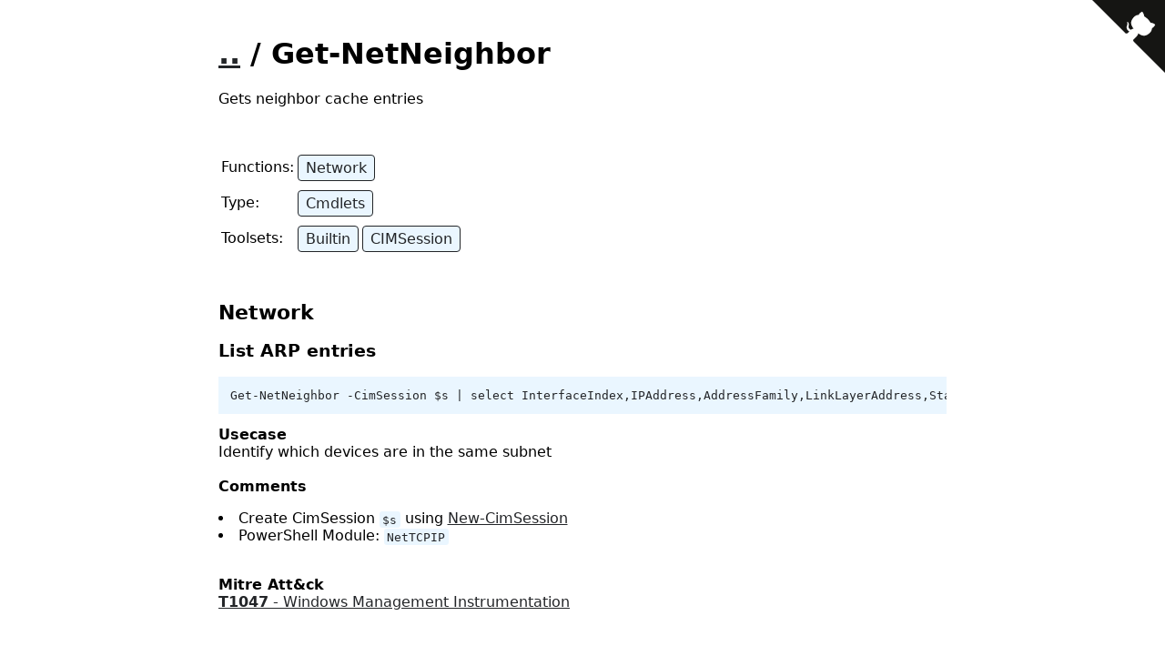

--- FILE ---
content_type: text/html; charset=utf-8
request_url: https://lofl-project.github.io/loflcab/Cmdlets/Get-NetNeighbor/
body_size: 1122
content:
<!DOCTYPE html>
<html lang="en">
    <head>
        <meta charset="utf-8">
        <title>Get-NetNeighbor
                |
            LOFLCAB
        </title>
        <link rel="icon" href="/assets/logo.png">
        <link rel="stylesheet" href="/assets/style.css" type="text/css"/>
        <meta name="viewport" content="width=device-width, initial-scale=1.0, maximum-scale=5.0, user-scalable=yes">
    </head>
    <body>
        <a href="https://github.com/LOFL-Project/LOFLCAB" class="github-corner" aria-label="View source on Github"><img style="position: absolute; top: 0; border: 0; right: 0;" src="https://static.bitsadmin.com/github.svg?/loflcab/Cmdlets/Get-NetNeighbor/" /></a>
        <h1>
    
    <a href="/">..</a> /
    
    Get-NetNeighbor
</h1>


<p>Gets neighbor cache entries</p>


<script src="/assets/url_helper.js"></script>
<script async src="/assets/mitre_attack.js"></script>
<br />
<table id="bin-tags">
	<tr>
		<td>Functions:</td>
		<td><ul class="function-list">
	
	
	
	<li><a href="/#/network" data-title="The LOFLCAB can query or configure a network">Network</a></li>
	
</ul></td>
	</tr>
	<tr>
		<td>Type:</td>
		<td><ul class="function-list">
	
	
	<li><a href="/##cmdlets" data-title="PowerShell Cmdlets
">Cmdlets</a></li>
</ul></td>
	</tr>
	<tr>
		<td>Toolsets:</td>
		<td><ul class="function-list">
	
	
	
	
	<li><a href="/#+builtin" data-title="Natively built into Windows 10
">Builtin</a></li>
	
	
	
	
	<li><a href="/#+cimsession" data-title="Tool which uses a CIM session to interact with the remote computer. The New-CimSession cmdlet can be used to initiate the CIM session
">CIMSession</a></li>
	
	
</ul></td>
	</tr>
</table>


<br />



	
	<h2 id="network" class ="function-name">Network</h2>
	
		<h3 id="list-arp-entries">List ARP entries</h3>
		<pre><code>Get-NetNeighbor -CimSession $s | select InterfaceIndex,IPAddress,AddressFamily,LinkLayerAddress,State,InterfaceAlias | ft</code></pre>
		
			
			<strong>Usecase</strong>
			<br />
			Identify which devices are in the same subnet

			<br />
			
		

		
			<br />
			<strong>Comments</strong>
			
				<ul>
				
				<li>Create CimSession <code class="language-plaintext highlighter-rouge">$s</code> using <a href="../../Cmdlets/New-CimSession/">New-CimSession</a>
</li>
				
				<li>PowerShell Module: <code class="language-plaintext highlighter-rouge">NetTCPIP</code>
</li>
				
				</ul>
			
		

		
			<br />
			<strong>Mitre Att&ck</strong>
			
				<br />
				
				
				
					
					<a data-attack-tid="T1047" href="https://attack.mitre.org/techniques/T1047/" target="_blank"><strong>T1047</strong></a>
				
				<br />
			
		
		<br />
	
	<br />



<br />

<br />
<div class="lined-box">
	<div class="updated">Updated: 2023-07-01</div>
	
	
	<div>Contributor:
	Arris Huijgen (<a href="https://twitter.com/bitsadmin" target="_blank">bitsadmin</a>)
	
	</div>
	
</div>
        <script>
         // add permalink on headings
         document.querySelectorAll('h2, h3, h4, h5, h5').forEach((heading) => {
             const link = document.createElement('a');
             link.className = 'permalink';
             link.href = `#${heading.id}`;
             heading.appendChild(link);
         });
        </script>
    </body>
</html>


--- FILE ---
content_type: text/css; charset=utf-8
request_url: https://lofl-project.github.io/assets/style.css
body_size: 621
content:
@media (min-width: 1000px){body{width:800px;margin:40px auto}p{text-align:justify}}@media not all and (min-width: 1000px){.github-corner{display:none}}@media (max-width: 500px){.header-box{flex-direction:column}#bin-table th:nth-child(3),#bin-table td:nth-child(3),#bin-table th:nth-child(4),#bin-table td:nth-child(4){display:none}}body{font-family:sans, sans-serif}code{padding:0.15em 0.25em;border-radius:0.25em;color:#232528;background:#EAF6FF}pre{background:#EAF6FF;padding:1em;overflow-x:auto}pre code{padding:0;border-radius:0}a:link,a:visited{color:#232528}a:hover{color:#FFA400}h2 .permalink,h3 .permalink,h4 .permalink,h5 .permalink,h5 .permalink{margin-left:5px;text-decoration:none;visibility:hidden}h2 .permalink::before,h3 .permalink::before,h4 .permalink::before,h5 .permalink::before,h5 .permalink::before{content:"#"}h2:target,h3:target,h4:target,h5:target,h5:target{border-left:5px solid #232528;padding-left:5px}h2:hover .permalink,h3:hover .permalink,h4:hover .permalink,h5:hover .permalink,h5:hover .permalink{visibility:visible}#bin-search-wrapper{margin:50px 0;padding:10px 0;position:relative}#bin-search-wrapper #bin-search-filters{text-align:center}#bin-search-wrapper #bin-search-filters a{background:#EAF6FF;font-size:initial;border-radius:0.25em}#bin-search-wrapper #bin-search-filters a:hover:before{content:attr(data-title);font-size:0.8rem;display:block;position:absolute;left:0;right:0;margin-top:1.75rem;margin-left:10%;margin-right:10%;padding:1em;border-radius:1em;color:#EAF6FF;background:rgba(0,0,0,0.75);z-index:1;pointer-events:none}#bin-search-wrapper #bin-search{margin-top:25px;padding:1em;font-size:1rem;width:100%;box-sizing:border-box;border:1px solid #232528;outline-color:#232528}#bin-table{width:100%}#bin-table th,#bin-table td{padding:0.1em 0.5em;overflow-wrap:anywhere;word-break:break-word}#bin-table th{text-align:left}#bin-table tbody tr:hover{background:#EAF6FF}#bin-table #search-message{display:none;text-align:center;padding:1em}#bin-tags{padding:10px 0;position:relative}#bin-tags a{background:#EAF6FF;font-size:initial;border-radius:0.25em}#bin-tags a:hover:before{content:attr(data-title);font-size:0.8rem;display:block;position:absolute;left:0;right:0;margin-top:1.75rem;margin-left:10%;margin-right:10%;padding:1em;border-radius:1em;color:#EAF6FF;background:rgba(0,0,0,0.75);z-index:1;pointer-events:none}.function-list{font-size:0.8rem;list-style:none;padding:0;margin:0}.function-list li{display:inline-block}.function-list li a{display:inline-block;padding:0.25em 0.5em;margin:0.2em 0;border:1px solid #232528}.function-list li a:link,.function-list li a:visited{color:#232528;text-decoration:none}.function-list li a:hover{color:#FFA400;border-color:#FFA400}.function-list li.match a{background:#FFA400;color:white}.attack-technique-list{font-size:x-small}.examples{display:table;width:100%;table-layout:fixed;counter-reset:item;margin:0;padding:0}.examples li{display:table-row}.examples li:not(:only-child):before{display:table-cell;font-size:0.8rem;font-weight:bold;width:3em;text-align:center}.logo{float:right;width:100px;height:100px;margin-left:20px;margin-bottom:20px}.bin-name{font-family:Consolas, monospace;font-size:1.2rem}li.todo a{border:1px solid #A2AEBB}li.todo a:link,li.todo a:visited{color:#A2AEBB}li.todo a:hover{color:#FFA400;border-color:#FFA400}a.bin-name-todo{color:#A2AEBB}a.bin-name-todo:hover{color:#FFA400}.function-name{font-size:1.4rem;font-weight:bold}.attack-technique-id{font-weight:bold}.github-buttons{display:inline-block;margin-left:10px}.github-buttons a.github-button{visibility:hidden}.header-box{display:flex}ul{list-style-position:inside;padding-left:0}.lined-box{padding:15px;border:1px solid black}.updated{margin-bottom:10px}#bin-search-filters{text-align:center}


--- FILE ---
content_type: application/javascript; charset=utf-8
request_url: https://lofl-project.github.io/assets/url_helper.js
body_size: -272
content:
function shorten_url(url_input) {
    var url_parsed = new URL(url_input);
    if(['github.com', 'www.github.com'].includes(url_parsed.hostname) && url_parsed.pathname.includes('/blob/')){
        let parts = url_parsed.pathname.split('/')
        return parts.slice(-1);
    }
    return url_input
}

window.addEventListener('load', function () {
    document.querySelectorAll('a[data-shorten]').forEach((element) => {
        element.innerHTML = shorten_url(element.innerHTML)
    });
});



--- FILE ---
content_type: application/javascript; charset=utf-8
request_url: https://lofl-project.github.io/assets/mitre_attack.js
body_size: 8172
content:
mapping = {"T1001":"Data Obfuscation","T1001.001":"Data Obfuscation: Junk Data","T1001.002":"Data Obfuscation: Steganography","T1001.003":"Data Obfuscation: Protocol Impersonation","T1002":"Data Compressed","T1003":"OS Credential Dumping","T1003.001":"OS Credential Dumping: LSASS Memory","T1003.002":"OS Credential Dumping: Security Account Manager","T1003.003":"OS Credential Dumping: NTDS","T1003.004":"OS Credential Dumping: LSA Secrets","T1003.005":"OS Credential Dumping: Cached Domain Credentials","T1003.006":"OS Credential Dumping: DCSync","T1003.007":"OS Credential Dumping: Proc Filesystem","T1003.008":"OS Credential Dumping: /etc/passwd and /etc/shadow","T1004":"Winlogon Helper DLL","T1005":"Data from Local System","T1006":"Direct Volume Access","T1007":"System Service Discovery","T1008":"Fallback Channels","T1009":"Binary Padding","T1010":"Application Window Discovery","T1011":"Exfiltration Over Other Network Medium","T1011.001":"Exfiltration Over Other Network Medium: Exfiltration Over Bluetooth","T1012":"Query Registry","T1013":"Port Monitors","T1014":"Rootkit","T1015":"Accessibility Features","T1016":"System Network Configuration Discovery","T1016.001":"System Network Configuration Discovery: Internet Connection Discovery","T1017":"Application Deployment Software","T1018":"Remote System Discovery","T1019":"System Firmware","T1020":"Automated Exfiltration","T1020.001":"Automated Exfiltration: Traffic Duplication","T1021":"Remote Services","T1021.001":"Remote Services: Remote Desktop Protocol","T1021.002":"Remote Services: SMB/Windows Admin Shares","T1021.003":"Remote Services: Distributed Component Object Model","T1021.004":"Remote Services: SSH","T1021.005":"Remote Services: VNC","T1021.006":"Remote Services: Windows Remote Management","T1021.007":"Remote Services: Cloud Services","T1022":"Data Encrypted","T1023":"Shortcut Modification","T1024":"Custom Cryptographic Protocol","T1025":"Data from Removable Media","T1026":"Multiband Communication","T1027":"Obfuscated Files or Information","T1027.001":"Obfuscated Files or Information: Binary Padding","T1027.002":"Obfuscated Files or Information: Software Packing","T1027.003":"Obfuscated Files or Information: Steganography","T1027.004":"Obfuscated Files or Information: Compile After Delivery","T1027.005":"Obfuscated Files or Information: Indicator Removal from Tools","T1027.006":"Obfuscated Files or Information: HTML Smuggling","T1027.007":"Obfuscated Files or Information: Dynamic API Resolution","T1027.008":"Obfuscated Files or Information: Stripped Payloads","T1027.009":"Obfuscated Files or Information: Embedded Payloads","T1027.010":"Obfuscated Files or Information: Command Obfuscation","T1027.011":"Obfuscated Files or Information: Fileless Storage","T1028":"Windows Remote Management","T1029":"Scheduled Transfer","T1030":"Data Transfer Size Limits","T1031":"Modify Existing Service","T1032":"Standard Cryptographic Protocol","T1033":"System Owner/User Discovery","T1034":"Path Interception","T1035":"Service Execution","T1036":"Masquerading","T1036.001":"Masquerading: Invalid Code Signature","T1036.002":"Masquerading: Right-to-Left Override","T1036.003":"Masquerading: Rename System Utilities","T1036.004":"Masquerading: Masquerade Task or Service","T1036.005":"Masquerading: Match Legitimate Name or Location","T1036.006":"Masquerading: Space after Filename","T1036.007":"Masquerading: Double File Extension","T1036.008":"Masquerading: Masquerade File Type","T1037":"Boot or Logon Initialization Scripts","T1037.001":"Boot or Logon Initialization Scripts: Logon Script (Windows)","T1037.002":"Boot or Logon Initialization Scripts: Login Hook","T1037.003":"Boot or Logon Initialization Scripts: Network Logon Script","T1037.004":"Boot or Logon Initialization Scripts: RC Scripts","T1037.005":"Boot or Logon Initialization Scripts: Startup Items","T1038":"DLL Search Order Hijacking","T1039":"Data from Network Shared Drive","T1040":"Network Sniffing","T1041":"Exfiltration Over C2 Channel","T1042":"Change Default File Association","T1043":"Commonly Used Port","T1044":"File System Permissions Weakness","T1045":"Software Packing","T1046":"Network Service Discovery","T1047":"Windows Management Instrumentation","T1048":"Exfiltration Over Alternative Protocol","T1048.001":"Exfiltration Over Alternative Protocol: Exfiltration Over Symmetric Encrypted Non-C2 Protocol","T1048.002":"Exfiltration Over Alternative Protocol: Exfiltration Over Asymmetric Encrypted Non-C2 Protocol","T1048.003":"Exfiltration Over Alternative Protocol: Exfiltration Over Unencrypted Non-C2 Protocol","T1049":"System Network Connections Discovery","T1050":"New Service","T1051":"Shared Webroot","T1052":"Exfiltration Over Physical Medium","T1052.001":"Exfiltration Over Physical Medium: Exfiltration over USB","T1053":"Scheduled Task/Job","T1053.001":"Scheduled Task/Job: At (Linux)","T1053.002":"Scheduled Task/Job: At","T1053.003":"Scheduled Task/Job: Cron","T1053.004":"Scheduled Task/Job: Launchd","T1053.005":"Scheduled Task/Job: Scheduled Task","T1053.006":"Scheduled Task/Job: Systemd Timers","T1053.007":"Scheduled Task/Job: Container Orchestration Job","T1054":"Indicator Blocking","T1055":"Process Injection","T1055.001":"Process Injection: Dynamic-link Library Injection","T1055.002":"Process Injection: Portable Executable Injection","T1055.003":"Process Injection: Thread Execution Hijacking","T1055.004":"Process Injection: Asynchronous Procedure Call","T1055.005":"Process Injection: Thread Local Storage","T1055.008":"Process Injection: Ptrace System Calls","T1055.009":"Process Injection: Proc Memory","T1055.011":"Process Injection: Extra Window Memory Injection","T1055.012":"Process Injection: Process Hollowing","T1055.013":"Process Injection: Process Doppelg?nging","T1055.014":"Process Injection: VDSO Hijacking","T1055.015":"Process Injection: ListPlanting","T1056":"Input Capture","T1056.001":"Input Capture: Keylogging","T1056.002":"Input Capture: GUI Input Capture","T1056.003":"Input Capture: Web Portal Capture","T1056.004":"Input Capture: Credential API Hooking","T1057":"Process Discovery","T1058":"Service Registry Permissions Weakness","T1059":"Command and Scripting Interpreter","T1059.001":"Command and Scripting Interpreter: PowerShell","T1059.002":"Command and Scripting Interpreter: AppleScript","T1059.003":"Command and Scripting Interpreter: Windows Command Shell","T1059.004":"Command and Scripting Interpreter: Unix Shell","T1059.005":"Command and Scripting Interpreter: Visual Basic","T1059.006":"Command and Scripting Interpreter: Python","T1059.007":"Command and Scripting Interpreter: JavaScript","T1059.008":"Command and Scripting Interpreter: Network Device CLI","T1059.009":"Command and Scripting Interpreter: Cloud API","T1060":"Registry Run Keys / Startup Folder","T1061":"Graphical User Interface","T1062":"Hypervisor","T1063":"Security Software Discovery","T1064":"Scripting","T1065":"Uncommonly Used Port","T1066":"Indicator Removal from Tools","T1067":"Bootkit","T1068":"Exploitation for Privilege Escalation","T1069":"Permission Groups Discovery","T1069.001":"Permission Groups Discovery: Local Groups","T1069.002":"Permission Groups Discovery: Domain Groups","T1069.003":"Permission Groups Discovery: Cloud Groups","T1070":"Indicator Removal","T1070.001":"Indicator Removal: Clear Windows Event Logs","T1070.002":"Indicator Removal: Clear Linux or Mac System Logs","T1070.003":"Indicator Removal: Clear Command History","T1070.004":"Indicator Removal: File Deletion","T1070.005":"Indicator Removal: Network Share Connection Removal","T1070.006":"Indicator Removal: Timestomp","T1070.007":"Indicator Removal: Clear Network Connection History and Configurations","T1070.008":"Indicator Removal: Clear Mailbox Data","T1070.009":"Indicator Removal: Clear Persistence","T1071":"Application Layer Protocol","T1071.001":"Application Layer Protocol: Web Protocols","T1071.002":"Application Layer Protocol: File Transfer Protocols","T1071.003":"Application Layer Protocol: Mail Protocols","T1071.004":"Application Layer Protocol: DNS","T1072":"Software Deployment Tools","T1073":"DLL Side-Loading","T1074":"Data Staged","T1074.001":"Data Staged: Local Data Staging","T1074.002":"Data Staged: Remote Data Staging","T1075":"Pass the Hash","T1076":"Remote Desktop Protocol","T1077":"Windows Admin Shares","T1078":"Valid Accounts","T1078.001":"Valid Accounts: Default Accounts","T1078.002":"Valid Accounts: Domain Accounts","T1078.003":"Valid Accounts: Local Accounts","T1078.004":"Valid Accounts: Cloud Accounts","T1079":"Multilayer Encryption","T1080":"Taint Shared Content","T1081":"Credentials in Files","T1082":"System Information Discovery","T1083":"File and Directory Discovery","T1084":"Windows Management Instrumentation Event Subscription","T1085":"Rundll32","T1086":"PowerShell","T1087":"Account Discovery","T1087.001":"Account Discovery: Local Account","T1087.002":"Account Discovery: Domain Account","T1087.003":"Account Discovery: Email Account","T1087.004":"Account Discovery: Cloud Account","T1088":"Bypass User Account Control","T1089":"Disabling Security Tools","T1090":"Proxy","T1090.001":"Proxy: Internal Proxy","T1090.002":"Proxy: External Proxy","T1090.003":"Proxy: Multi-hop Proxy","T1090.004":"Proxy: Domain Fronting","T1091":"Replication Through Removable Media","T1092":"Communication Through Removable Media","T1093":"Process Hollowing","T1094":"Custom Command and Control Protocol","T1095":"Non-Application Layer Protocol","T1096":"NTFS File Attributes","T1097":"Pass the Ticket","T1098":"Account Manipulation","T1098.001":"Account Manipulation: Additional Cloud Credentials","T1098.002":"Account Manipulation: Additional Email Delegate Permissions","T1098.003":"Account Manipulation: Additional Cloud Roles","T1098.004":"Account Manipulation: SSH Authorized Keys","T1098.005":"Account Manipulation: Device Registration","T1099":"Timestomp","T1100":"Web Shell","T1101":"Security Support Provider","T1102":"Web Service","T1102.001":"Web Service: Dead Drop Resolver","T1102.002":"Web Service: Bidirectional Communication","T1102.003":"Web Service: One-Way Communication","T1103":"AppInit DLLs","T1104":"Multi-Stage Channels","T1105":"Ingress Tool Transfer","T1106":"Native API","T1107":"File Deletion","T1108":"Redundant Access","T1109":"Component Firmware","T1110":"Brute Force","T1110.001":"Brute Force: Password Guessing","T1110.002":"Brute Force: Password Cracking","T1110.003":"Brute Force: Password Spraying","T1110.004":"Brute Force: Credential Stuffing","T1111":"Multi-Factor Authentication Interception","T1112":"Modify Registry","T1113":"Screen Capture","T1114":"Email Collection","T1114.001":"Email Collection: Local Email Collection","T1114.002":"Email Collection: Remote Email Collection","T1114.003":"Email Collection: Email Forwarding Rule","T1115":"Clipboard Data","T1116":"Code Signing","T1117":"Regsvr32","T1118":"InstallUtil","T1119":"Automated Collection","T1120":"Peripheral Device Discovery","T1121":"Regsvcs/Regasm","T1122":"Component Object Model Hijacking","T1123":"Audio Capture","T1124":"System Time Discovery","T1125":"Video Capture","T1126":"Network Share Connection Removal","T1127":"Trusted Developer Utilities Proxy Execution","T1127.001":"Trusted Developer Utilities Proxy Execution: MSBuild","T1128":"Netsh Helper DLL","T1129":"Shared Modules","T1130":"Install Root Certificate","T1131":"Authentication Package","T1132":"Data Encoding","T1132.001":"Data Encoding: Standard Encoding","T1132.002":"Data Encoding: Non-Standard Encoding","T1133":"External Remote Services","T1134":"Access Token Manipulation","T1134.001":"Access Token Manipulation: Token Impersonation/Theft","T1134.002":"Access Token Manipulation: Create Process with Token","T1134.003":"Access Token Manipulation: Make and Impersonate Token","T1134.004":"Access Token Manipulation: Parent PID Spoofing","T1134.005":"Access Token Manipulation: SID-History Injection","T1135":"Network Share Discovery","T1136":"Create Account","T1136.001":"Create Account: Local Account","T1136.002":"Create Account: Domain Account","T1136.003":"Create Account: Cloud Account","T1137":"Office Application Startup","T1137.001":"Office Application Startup: Office Template Macros","T1137.002":"Office Application Startup: Office Test","T1137.003":"Office Application Startup: Outlook Forms","T1137.004":"Office Application Startup: Outlook Home Page","T1137.005":"Office Application Startup: Outlook Rules","T1137.006":"Office Application Startup: Add-ins","T1138":"Application Shimming","T1139":"Bash History","T1140":"Deobfuscate/Decode Files or Information","T1141":"Input Prompt","T1142":"Keychain","T1143":"Hidden Window","T1144":"Gatekeeper Bypass","T1145":"Private Keys","T1146":"Clear Command History","T1147":"Hidden Users","T1148":"HISTCONTROL","T1149":"LC_MAIN Hijacking","T1150":"Plist Modification","T1151":"Space after Filename","T1152":"Launchctl","T1153":"Source","T1154":"Trap","T1155":"AppleScript","T1156":"Malicious Shell Modification","T1157":"Dylib Hijacking","T1158":"Hidden Files and Directories","T1159":"Launch Agent","T1160":"Launch Daemon","T1161":"LC_LOAD_DYLIB Addition","T1162":"Login Item","T1163":"Rc.common","T1164":"Re-opened Applications","T1165":"Startup Items","T1166":"Setuid and Setgid","T1167":"Securityd Memory","T1168":"Local Job Scheduling","T1169":"Sudo","T1170":"Mshta","T1171":"LLMNR/NBT-NS Poisoning and Relay","T1172":"Domain Fronting","T1173":"Dynamic Data Exchange","T1174":"Password Filter DLL","T1175":"Component Object Model and Distributed COM","T1176":"Browser Extensions","T1177":"LSASS Driver","T1178":"SID-History Injection","T1179":"Hooking","T1180":"Screensaver","T1181":"Extra Window Memory Injection","T1182":"AppCert DLLs","T1183":"Image File Execution Options Injection","T1184":"SSH Hijacking","T1185":"Browser Session Hijacking","T1186":"Process Doppelg?nging","T1187":"Forced Authentication","T1188":"Multi-hop Proxy","T1189":"Drive-by Compromise","T1190":"Exploit Public-Facing Application","T1191":"CMSTP","T1192":"Spearphishing Link","T1193":"Spearphishing Attachment","T1194":"Spearphishing via Service","T1195":"Supply Chain Compromise","T1195.001":"Supply Chain Compromise: Compromise Software Dependencies and Development Tools","T1195.002":"Supply Chain Compromise: Compromise Software Supply Chain","T1195.003":"Supply Chain Compromise: Compromise Hardware Supply Chain","T1196":"Control Panel Items","T1197":"BITS Jobs","T1198":"SIP and Trust Provider Hijacking","T1199":"Trusted Relationship","T1200":"Hardware Additions","T1201":"Password Policy Discovery","T1202":"Indirect Command Execution","T1203":"Exploitation for Client Execution","T1204":"User Execution","T1204.001":"User Execution: Malicious Link","T1204.002":"User Execution: Malicious File","T1204.003":"User Execution: Malicious Image","T1205":"Traffic Signaling","T1205.001":"Traffic Signaling: Port Knocking","T1205.002":"Traffic Signaling: Socket Filters","T1206":"Sudo Caching","T1207":"Rogue Domain Controller","T1208":"Kerberoasting","T1209":"Time Providers","T1210":"Exploitation of Remote Services","T1211":"Exploitation for Defense Evasion","T1212":"Exploitation for Credential Access","T1213":"Data from Information Repositories","T1213.001":"Data from Information Repositories: Confluence","T1213.002":"Data from Information Repositories: Sharepoint","T1213.003":"Data from Information Repositories: Code Repositories","T1214":"Credentials in Registry","T1215":"Kernel Modules and Extensions","T1216":"System Script Proxy Execution","T1216.001":"System Script Proxy Execution: PubPrn","T1217":"Browser Information Discovery","T1218":"System Binary Proxy Execution","T1218.001":"System Binary Proxy Execution: Compiled HTML File","T1218.002":"System Binary Proxy Execution: Control Panel","T1218.003":"System Binary Proxy Execution: CMSTP","T1218.004":"System Binary Proxy Execution: InstallUtil","T1218.005":"System Binary Proxy Execution: Mshta","T1218.007":"System Binary Proxy Execution: Msiexec","T1218.008":"System Binary Proxy Execution: Odbcconf","T1218.009":"System Binary Proxy Execution: Regsvcs/Regasm","T1218.010":"System Binary Proxy Execution: Regsvr32","T1218.011":"System Binary Proxy Execution: Rundll32","T1218.012":"System Binary Proxy Execution: Verclsid","T1218.013":"System Binary Proxy Execution: Mavinject","T1218.014":"System Binary Proxy Execution: MMC","T1219":"Remote Access Software","T1220":"XSL Script Processing","T1221":"Template Injection","T1222":"File and Directory Permissions Modification","T1222.001":"File and Directory Permissions Modification: Windows File and Directory Permissions Modification","T1222.002":"File and Directory Permissions Modification: Linux and Mac File and Directory Permissions Modification","T1223":"Compiled HTML File","T1480":"Execution Guardrails","T1480.001":"Execution Guardrails: Environmental Keying","T1482":"Domain Trust Discovery","T1483":"Domain Generation Algorithms","T1484":"Domain Policy Modification","T1484.001":"Domain Policy Modification: Group Policy Modification","T1484.002":"Domain Policy Modification: Domain Trust Modification","T1485":"Data Destruction","T1486":"Data Encrypted for Impact","T1487":"Disk Structure Wipe","T1488":"Disk Content Wipe","T1489":"Service Stop","T1490":"Inhibit System Recovery","T1491":"Defacement","T1491.001":"Defacement: Internal Defacement","T1491.002":"Defacement: External Defacement","T1492":"Stored Data Manipulation","T1493":"Transmitted Data Manipulation","T1494":"Runtime Data Manipulation","T1495":"Firmware Corruption","T1496":"Resource Hijacking","T1497":"Virtualization/Sandbox Evasion","T1497.001":"Virtualization/Sandbox Evasion: System Checks","T1497.002":"Virtualization/Sandbox Evasion: User Activity Based Checks","T1497.003":"Virtualization/Sandbox Evasion: Time Based Evasion","T1498":"Network Denial of Service","T1498.001":"Network Denial of Service: Direct Network Flood","T1498.002":"Network Denial of Service: Reflection Amplification","T1499":"Endpoint Denial of Service","T1499.001":"Endpoint Denial of Service: OS Exhaustion Flood","T1499.002":"Endpoint Denial of Service: Service Exhaustion Flood","T1499.003":"Endpoint Denial of Service: Application Exhaustion Flood","T1499.004":"Endpoint Denial of Service: Application or System Exploitation","T1500":"Compile After Delivery","T1501":"Systemd Service","T1502":"Parent PID Spoofing","T1503":"Credentials from Web Browsers","T1504":"PowerShell Profile","T1505":"Server Software Component","T1505.001":"Server Software Component: SQL Stored Procedures","T1505.002":"Server Software Component: Transport Agent","T1505.003":"Server Software Component: Web Shell","T1505.004":"Server Software Component: IIS Components","T1505.005":"Server Software Component: Terminal Services DLL","T1506":"Web Session Cookie","T1514":"Elevated Execution with Prompt","T1518":"Software Discovery","T1518.001":"Software Discovery: Security Software Discovery","T1519":"Emond","T1522":"Cloud Instance Metadata API","T1525":"Implant Internal Image","T1526":"Cloud Service Discovery","T1527":"Application Access Token","T1528":"Steal Application Access Token","T1529":"System Shutdown/Reboot","T1530":"Data from Cloud Storage","T1531":"Account Access Removal","T1534":"Internal Spearphishing","T1535":"Unused/Unsupported Cloud Regions","T1536":"Revert Cloud Instance","T1537":"Transfer Data to Cloud Account","T1538":"Cloud Service Dashboard","T1539":"Steal Web Session Cookie","T1542":"Pre-OS Boot","T1542.001":"Pre-OS Boot: System Firmware","T1542.002":"Pre-OS Boot: Component Firmware","T1542.003":"Pre-OS Boot: Bootkit","T1542.004":"Pre-OS Boot: ROMMONkit","T1542.005":"Pre-OS Boot: TFTP Boot","T1543":"Create or Modify System Process","T1543.001":"Create or Modify System Process: Launch Agent","T1543.002":"Create or Modify System Process: Systemd Service","T1543.003":"Create or Modify System Process: Windows Service","T1543.004":"Create or Modify System Process: Launch Daemon","T1546":"Event Triggered Execution","T1546.001":"Event Triggered Execution: Change Default File Association","T1546.002":"Event Triggered Execution: Screensaver","T1546.003":"Event Triggered Execution: Windows Management Instrumentation Event Subscription","T1546.004":"Event Triggered Execution: Unix Shell Configuration Modification","T1546.005":"Event Triggered Execution: Trap","T1546.006":"Event Triggered Execution: LC_LOAD_DYLIB Addition","T1546.007":"Event Triggered Execution: Netsh Helper DLL","T1546.008":"Event Triggered Execution: Accessibility Features","T1546.009":"Event Triggered Execution: AppCert DLLs","T1546.010":"Event Triggered Execution: AppInit DLLs","T1546.011":"Event Triggered Execution: Application Shimming","T1546.012":"Event Triggered Execution: Image File Execution Options Injection","T1546.013":"Event Triggered Execution: PowerShell Profile","T1546.014":"Event Triggered Execution: Emond","T1546.015":"Event Triggered Execution: Component Object Model Hijacking","T1546.016":"Event Triggered Execution: Installer Packages","T1547":"Boot or Logon Autostart Execution","T1547.001":"Boot or Logon Autostart Execution: Registry Run Keys / Startup Folder","T1547.002":"Boot or Logon Autostart Execution: Authentication Package","T1547.003":"Boot or Logon Autostart Execution: Time Providers","T1547.004":"Boot or Logon Autostart Execution: Winlogon Helper DLL","T1547.005":"Boot or Logon Autostart Execution: Security Support Provider","T1547.006":"Boot or Logon Autostart Execution: Kernel Modules and Extensions","T1547.007":"Boot or Logon Autostart Execution: Re-opened Applications","T1547.008":"Boot or Logon Autostart Execution: LSASS Driver","T1547.009":"Boot or Logon Autostart Execution: Shortcut Modification","T1547.010":"Boot or Logon Autostart Execution: Port Monitors","T1547.011":"Boot or Logon Autostart Execution: Plist Modification","T1547.012":"Boot or Logon Autostart Execution: Print Processors","T1547.013":"Boot or Logon Autostart Execution: XDG Autostart Entries","T1547.014":"Boot or Logon Autostart Execution: Active Setup","T1547.015":"Boot or Logon Autostart Execution: Login Items","T1548":"Abuse Elevation Control Mechanism","T1548.001":"Abuse Elevation Control Mechanism: Setuid and Setgid","T1548.002":"Abuse Elevation Control Mechanism: Bypass User Account Control","T1548.003":"Abuse Elevation Control Mechanism: Sudo and Sudo Caching","T1548.004":"Abuse Elevation Control Mechanism: Elevated Execution with Prompt","T1550":"Use Alternate Authentication Material","T1550.001":"Use Alternate Authentication Material: Application Access Token","T1550.002":"Use Alternate Authentication Material: Pass the Hash","T1550.003":"Use Alternate Authentication Material: Pass the Ticket","T1550.004":"Use Alternate Authentication Material: Web Session Cookie","T1552":"Unsecured Credentials","T1552.001":"Unsecured Credentials: Credentials In Files","T1552.002":"Unsecured Credentials: Credentials in Registry","T1552.003":"Unsecured Credentials: Bash History","T1552.004":"Unsecured Credentials: Private Keys","T1552.005":"Unsecured Credentials: Cloud Instance Metadata API","T1552.006":"Unsecured Credentials: Group Policy Preferences","T1552.007":"Unsecured Credentials: Container API","T1552.008":"Unsecured Credentials: Chat Messages","T1553":"Subvert Trust Controls","T1553.001":"Subvert Trust Controls: Gatekeeper Bypass","T1553.002":"Subvert Trust Controls: Code Signing","T1553.003":"Subvert Trust Controls: SIP and Trust Provider Hijacking","T1553.004":"Subvert Trust Controls: Install Root Certificate","T1553.005":"Subvert Trust Controls: Mark-of-the-Web Bypass","T1553.006":"Subvert Trust Controls: Code Signing Policy Modification","T1554":"Compromise Client Software Binary","T1555":"Credentials from Password Stores","T1555.001":"Credentials from Password Stores: Keychain","T1555.002":"Credentials from Password Stores: Securityd Memory","T1555.003":"Credentials from Password Stores: Credentials from Web Browsers","T1555.004":"Credentials from Password Stores: Windows Credential Manager","T1555.005":"Credentials from Password Stores: Password Managers","T1556":"Modify Authentication Process","T1556.001":"Modify Authentication Process: Domain Controller Authentication","T1556.002":"Modify Authentication Process: Password Filter DLL","T1556.003":"Modify Authentication Process: Pluggable Authentication Modules","T1556.004":"Modify Authentication Process: Network Device Authentication","T1556.005":"Modify Authentication Process: Reversible Encryption","T1556.006":"Modify Authentication Process: Multi-Factor Authentication","T1556.007":"Modify Authentication Process: Hybrid Identity","T1556.008":"Modify Authentication Process: Network Provider DLL","T1557":"Adversary-in-the-Middle","T1557.001":"Adversary-in-the-Middle: LLMNR/NBT-NS Poisoning and SMB Relay","T1557.002":"Adversary-in-the-Middle: ARP Cache Poisoning","T1557.003":"Adversary-in-the-Middle: DHCP Spoofing","T1558":"Steal or Forge Kerberos Tickets","T1558.001":"Steal or Forge Kerberos Tickets: Golden Ticket","T1558.002":"Steal or Forge Kerberos Tickets: Silver Ticket","T1558.003":"Steal or Forge Kerberos Tickets: Kerberoasting","T1558.004":"Steal or Forge Kerberos Tickets: AS-REP Roasting","T1559":"Inter-Process Communication","T1559.001":"Inter-Process Communication: Component Object Model","T1559.002":"Inter-Process Communication: Dynamic Data Exchange","T1559.003":"Inter-Process Communication: XPC Services","T1560":"Archive Collected Data","T1560.001":"Archive Collected Data: Archive via Utility","T1560.002":"Archive Collected Data: Archive via Library","T1560.003":"Archive Collected Data: Archive via Custom Method","T1561":"Disk Wipe","T1561.001":"Disk Wipe: Disk Content Wipe","T1561.002":"Disk Wipe: Disk Structure Wipe","T1562":"Impair Defenses","T1562.001":"Impair Defenses: Disable or Modify Tools","T1562.002":"Impair Defenses: Disable Windows Event Logging","T1562.003":"Impair Defenses: Impair Command History Logging","T1562.004":"Impair Defenses: Disable or Modify System Firewall","T1562.006":"Impair Defenses: Indicator Blocking","T1562.007":"Impair Defenses: Disable or Modify Cloud Firewall","T1562.008":"Impair Defenses: Disable Cloud Logs","T1562.009":"Impair Defenses: Safe Mode Boot","T1562.010":"Impair Defenses: Downgrade Attack","T1562.011":"Impair Defenses: Spoof Security Alerting","T1563":"Remote Service Session Hijacking","T1563.001":"Remote Service Session Hijacking: SSH Hijacking","T1563.002":"Remote Service Session Hijacking: RDP Hijacking","T1564":"Hide Artifacts","T1564.001":"Hide Artifacts: Hidden Files and Directories","T1564.002":"Hide Artifacts: Hidden Users","T1564.003":"Hide Artifacts: Hidden Window","T1564.004":"Hide Artifacts: NTFS File Attributes","T1564.005":"Hide Artifacts: Hidden File System","T1564.006":"Hide Artifacts: Run Virtual Instance","T1564.007":"Hide Artifacts: VBA Stomping","T1564.008":"Hide Artifacts: Email Hiding Rules","T1564.009":"Hide Artifacts: Resource Forking","T1564.010":"Hide Artifacts: Process Argument Spoofing","T1565":"Data Manipulation","T1565.001":"Data Manipulation: Stored Data Manipulation","T1565.002":"Data Manipulation: Transmitted Data Manipulation","T1565.003":"Data Manipulation: Runtime Data Manipulation","T1566":"Phishing","T1566.001":"Phishing: Spearphishing Attachment","T1566.002":"Phishing: Spearphishing Link","T1566.003":"Phishing: Spearphishing via Service","T1567":"Exfiltration Over Web Service","T1567.001":"Exfiltration Over Web Service: Exfiltration to Code Repository","T1567.002":"Exfiltration Over Web Service: Exfiltration to Cloud Storage","T1567.003":"Exfiltration Over Web Service: Exfiltration to Text Storage Sites","T1568":"Dynamic Resolution","T1568.001":"Dynamic Resolution: Fast Flux DNS","T1568.002":"Dynamic Resolution: Domain Generation Algorithms","T1568.003":"Dynamic Resolution: DNS Calculation","T1569":"System Services","T1569.001":"System Services: Launchctl","T1569.002":"System Services: Service Execution","T1570":"Lateral Tool Transfer","T1571":"Non-Standard Port","T1572":"Protocol Tunneling","T1573":"Encrypted Channel","T1573.001":"Encrypted Channel: Symmetric Cryptography","T1573.002":"Encrypted Channel: Asymmetric Cryptography","T1574":"Hijack Execution Flow","T1574.001":"Hijack Execution Flow: DLL Search Order Hijacking","T1574.002":"Hijack Execution Flow: DLL Side-Loading","T1574.004":"Hijack Execution Flow: Dylib Hijacking","T1574.005":"Hijack Execution Flow: Executable Installer File Permissions Weakness","T1574.006":"Hijack Execution Flow: Dynamic Linker Hijacking","T1574.007":"Hijack Execution Flow: Path Interception by PATH Environment Variable","T1574.008":"Hijack Execution Flow: Path Interception by Search Order Hijacking","T1574.009":"Hijack Execution Flow: Path Interception by Unquoted Path","T1574.010":"Hijack Execution Flow: Services File Permissions Weakness","T1574.011":"Hijack Execution Flow: Services Registry Permissions Weakness","T1574.012":"Hijack Execution Flow: COR_PROFILER","T1574.013":"Hijack Execution Flow: KernelCallbackTable","T1578":"Modify Cloud Compute Infrastructure","T1578.001":"Modify Cloud Compute Infrastructure: Create Snapshot","T1578.002":"Modify Cloud Compute Infrastructure: Create Cloud Instance","T1578.003":"Modify Cloud Compute Infrastructure: Delete Cloud Instance","T1578.004":"Modify Cloud Compute Infrastructure: Revert Cloud Instance","T1580":"Cloud Infrastructure Discovery","T1583":"Acquire Infrastructure","T1583.001":"Acquire Infrastructure: Domains","T1583.002":"Acquire Infrastructure: DNS Server","T1583.003":"Acquire Infrastructure: Virtual Private Server","T1583.004":"Acquire Infrastructure: Server","T1583.005":"Acquire Infrastructure: Botnet","T1583.006":"Acquire Infrastructure: Web Services","T1583.007":"Acquire Infrastructure: Serverless","T1583.008":"Acquire Infrastructure: Malvertising","T1584":"Compromise Infrastructure","T1584.001":"Compromise Infrastructure: Domains","T1584.002":"Compromise Infrastructure: DNS Server","T1584.003":"Compromise Infrastructure: Virtual Private Server","T1584.004":"Compromise Infrastructure: Server","T1584.005":"Compromise Infrastructure: Botnet","T1584.006":"Compromise Infrastructure: Web Services","T1584.007":"Compromise Infrastructure: Serverless","T1585":"Establish Accounts","T1585.001":"Establish Accounts: Social Media Accounts","T1585.002":"Establish Accounts: Email Accounts","T1585.003":"Establish Accounts: Cloud Accounts","T1586":"Compromise Accounts","T1586.001":"Compromise Accounts: Social Media Accounts","T1586.002":"Compromise Accounts: Email Accounts","T1586.003":"Compromise Accounts: Cloud Accounts","T1587":"Develop Capabilities","T1587.001":"Develop Capabilities: Malware","T1587.002":"Develop Capabilities: Code Signing Certificates","T1587.003":"Develop Capabilities: Digital Certificates","T1587.004":"Develop Capabilities: Exploits","T1588":"Obtain Capabilities","T1588.001":"Obtain Capabilities: Malware","T1588.002":"Obtain Capabilities: Tool","T1588.003":"Obtain Capabilities: Code Signing Certificates","T1588.004":"Obtain Capabilities: Digital Certificates","T1588.005":"Obtain Capabilities: Exploits","T1588.006":"Obtain Capabilities: Vulnerabilities","T1589":"Gather Victim Identity Information","T1589.001":"Gather Victim Identity Information: Credentials","T1589.002":"Gather Victim Identity Information: Email Addresses","T1589.003":"Gather Victim Identity Information: Employee Names","T1590":"Gather Victim Network Information","T1590.001":"Gather Victim Network Information: Domain Properties","T1590.002":"Gather Victim Network Information: DNS","T1590.003":"Gather Victim Network Information: Network Trust Dependencies","T1590.004":"Gather Victim Network Information: Network Topology","T1590.005":"Gather Victim Network Information: IP Addresses","T1590.006":"Gather Victim Network Information: Network Security Appliances","T1591":"Gather Victim Org Information","T1591.001":"Gather Victim Org Information: Determine Physical Locations","T1591.002":"Gather Victim Org Information: Business Relationships","T1591.003":"Gather Victim Org Information: Identify Business Tempo","T1591.004":"Gather Victim Org Information: Identify Roles","T1592":"Gather Victim Host Information","T1592.001":"Gather Victim Host Information: Hardware","T1592.002":"Gather Victim Host Information: Software","T1592.003":"Gather Victim Host Information: Firmware","T1592.004":"Gather Victim Host Information: Client Configurations","T1593":"Search Open Websites/Domains","T1593.001":"Search Open Websites/Domains: Social Media","T1593.002":"Search Open Websites/Domains: Search Engines","T1593.003":"Search Open Websites/Domains: Code Repositories","T1594":"Search Victim-Owned Websites","T1595":"Active Scanning","T1595.001":"Active Scanning: Scanning IP Blocks","T1595.002":"Active Scanning: Vulnerability Scanning","T1595.003":"Active Scanning: Wordlist Scanning","T1596":"Search Open Technical Databases","T1596.001":"Search Open Technical Databases: DNS/Passive DNS","T1596.002":"Search Open Technical Databases: WHOIS","T1596.003":"Search Open Technical Databases: Digital Certificates","T1596.004":"Search Open Technical Databases: CDNs","T1596.005":"Search Open Technical Databases: Scan Databases","T1597":"Search Closed Sources","T1597.001":"Search Closed Sources: Threat Intel Vendors","T1597.002":"Search Closed Sources: Purchase Technical Data","T1598":"Phishing for Information","T1598.001":"Phishing for Information: Spearphishing Service","T1598.002":"Phishing for Information: Spearphishing Attachment","T1598.003":"Phishing for Information: Spearphishing Link","T1599":"Network Boundary Bridging","T1599.001":"Network Boundary Bridging: Network Address Translation Traversal","T1600":"Weaken Encryption","T1600.001":"Weaken Encryption: Reduce Key Space","T1600.002":"Weaken Encryption: Disable Crypto Hardware","T1601":"Modify System Image","T1601.001":"Modify System Image: Patch System Image","T1601.002":"Modify System Image: Downgrade System Image","T1602":"Data from Configuration Repository","T1602.001":"Data from Configuration Repository: SNMP (MIB Dump)","T1602.002":"Data from Configuration Repository: Network Device Configuration Dump","T1606":"Forge Web Credentials","T1606.001":"Forge Web Credentials: Web Cookies","T1606.002":"Forge Web Credentials: SAML Tokens","T1608":"Stage Capabilities","T1608.001":"Stage Capabilities: Upload Malware","T1608.002":"Stage Capabilities: Upload Tool","T1608.003":"Stage Capabilities: Install Digital Certificate","T1608.004":"Stage Capabilities: Drive-by Target","T1608.005":"Stage Capabilities: Link Target","T1608.006":"Stage Capabilities: SEO Poisoning","T1609":"Container Administration Command","T1610":"Deploy Container","T1611":"Escape to Host","T1612":"Build Image on Host","T1613":"Container and Resource Discovery","T1614":"System Location Discovery","T1614.001":"System Location Discovery: System Language Discovery","T1615":"Group Policy Discovery","T1619":"Cloud Storage Object Discovery","T1620":"Reflective Code Loading","T1621":"Multi-Factor Authentication Request Generation","T1622":"Debugger Evasion","T1647":"Plist File Modification","T1648":"Serverless Execution","T1649":"Steal or Forge Authentication Certificates","T1650":"Acquire Access","T1651":"Cloud Administration Command","T1652":"Device Driver Discovery"}

window.addEventListener('load', function () {
    document.querySelectorAll('*[data-attack-tid]').forEach((element) => {
        let tid = element.dataset['attackTid'];
        element.innerHTML += " - " + mapping[tid]
    });
});
